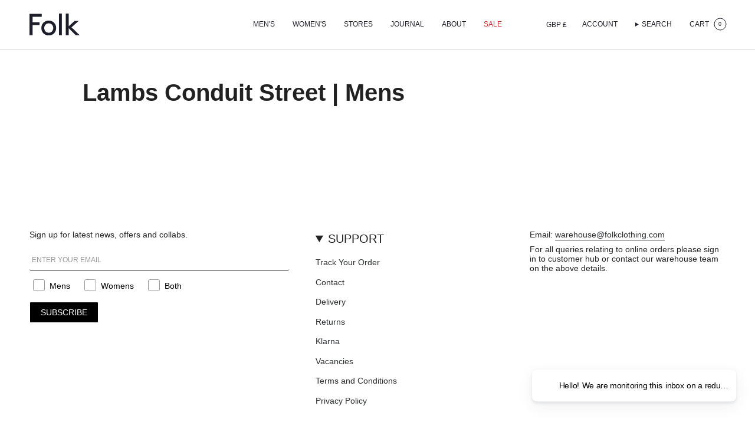

--- FILE ---
content_type: text/css
request_url: https://www.folkclothing.com/cdn/shop/t/87/assets/rd.min.css?v=1414339902315191831764355584
body_size: -283
content:
main .newsletter__wrapper form.klaviyo-form{margin-left:0 !important}main .newsletter__wrapper form.klaviyo-form input{color:#000 !important}main .newsletter__wrapper form.klaviyo-form input:active{color:#000 !important}main .newsletter__wrapper form.klaviyo-form input:hover{color:#000 !important}main .newsletter__wrapper form.klaviyo-form button{color:#000 !important;border-color:#000 !important}.tabs-collections{width:100%}@media only screen and (max-width: 749px){.tabs-collections{padding-left:20px}}h1,h2,h3,h4,h5,h6{font-weight:600}.btn.btn--icon-triangle{padding-left:25px}.btn.btn--icon-triangle::before{content:"";position:absolute;left:0;top:5px;width:0;height:0;border-left:8px solid rgba(0,0,0,0);border-right:8px solid rgba(0,0,0,0);border-top:16px solid currentColor;clear:both;transform:scale(-1)}.btn.btn--icon-triangle.btn--solid{padding-left:32px}.btn.btn--icon-triangle.btn--solid::before{left:8px;top:8px}.btn.btn--icon-triangle.btn--outline{padding-left:32px}.btn.btn--icon-triangle.btn--outline::before{left:8px;top:8px}.btn.btn--icon-triangle.btn--text-no-underline::before{top:8px}.btn.btn--icon-circle{padding-left:25px}.btn.btn--icon-circle::before{content:"";position:absolute;left:0;top:6px;width:5px;height:5px;border:6px solid currentColor;background:currentColor;border-radius:50%;clear:both}.btn.btn--icon-circle.btn--solid{padding-left:32px}.btn.btn--icon-circle.btn--solid::before{left:8px;top:10px}.btn.btn--icon-circle.btn--outline{padding-left:32px}.btn.btn--icon-circle.btn--outline::before{left:8px;top:10px}.btn.btn--icon-circle.btn--text-no-underline::before{top:10px}.pswp .pswp__caption__center{font-family:var(--BTN-FONT-STACK);font-size:16pt}.drawer__bottom.mobile .popout-header .popout-list[id^=country-list-sections]{position:static}

--- FILE ---
content_type: image/svg+xml
request_url: https://www.folkclothing.com/cdn/shop/files/Folk_Logo_Blue_59694d69-1260-4107-a52c-ce130783650b.svg?v=1698763044&width=85
body_size: -360
content:
<svg width="1200" height="533" viewBox="0 0 1200 533" fill="none" xmlns="http://www.w3.org/2000/svg">
<path d="M240.87 210.586V280.635H73.0435V524.703H0V7.48975H292.174V77.5382H73.0435V210.586H240.87Z" fill="#1C1F2A"/>
<path d="M460.87 170.055C562.174 170.055 638.261 247.593 638.261 351.123C638.261 454.654 562.174 532.192 460.87 532.192C359.565 532.192 283.478 454.654 283.478 351.123C283.478 247.593 359.565 170.055 460.87 170.055ZM460.87 466.108C524.348 466.108 568.696 415.004 568.696 351.564C568.696 288.124 524.348 237.019 460.87 237.019C397.391 237.019 353.043 288.124 353.043 351.564C353.043 415.004 397.391 466.108 460.87 466.108Z" fill="#1C1F2A"/>
<path d="M705.652 0.000244141H774.783V525.143H705.652V0.000244141Z" fill="#1C1F2A"/>
<path d="M1200 525.143H1107.39L937.391 355.088V525.143H868.261V0.000244141H937.391V310.592L1080.43 177.544H1178.26L1006.52 334.382L1200 525.143Z" fill="#1C1F2A"/>
</svg>
